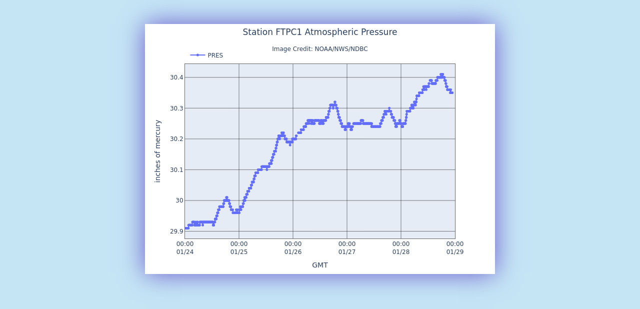

--- FILE ---
content_type: text/html; charset=UTF-8
request_url: https://www.ndbc.noaa.gov/show_plot.php?station=ftpc1&meas=pres
body_size: 585
content:
<!DOCTYPE html>
<html lang="en">
<head>
<title>NDBC - 5-day plot - Air Pressure at FTPC1</title>
<meta name="viewport" content="width=device-width, initial-scale=1.0">
<meta http-equiv="Content-Type" content="Text/html; charset=iso-8859-1">
<meta name="description" content="National Data Buoy Center - 5-day plot - Air Pressure at station FTPC1 (37.806N 122.466W) - 9414290 - San Francisco, CA.">
<link rel="canonical" href="https://www.ndbc.noaa.gov/show_plot.php?station=ftpc1&meas=pres">
<link rel="stylesheet" href="/style/ndbc2022a.css" type="text/css">
<style>
	html {
		max-height: 100%;
	}
	body {
		display: flex;
		justify-content: center;
		align-items: center;
		height: fit-content;
	}
	img.plot {
		 margin: 3em;
		box-shadow: 0 0 3em slateblue;
	}
</style>
<link rel="icon" type="image/x-icon" href="/favicon.ico">
<script defer src="/js/ndbc_utils.js"></script>
<script async id="_fed_an_ua_tag" src="https://dap.digitalgov.gov/Universal-Federated-Analytics-Min.js?agency=DOC&subagency=NOAA"></script>
<!--script src="https://touchpoints.app.cloud.gov/touchpoints/b5347857.js" defer></script-->


</head>
<body>
<img src="/plot?station=ftpc1&meas=pres&uom=E&tz=GMT" class="plot responsive" alt="5-day plot - Air Pressure at FTPC1" width="700" height="500">
</body>
</html>
